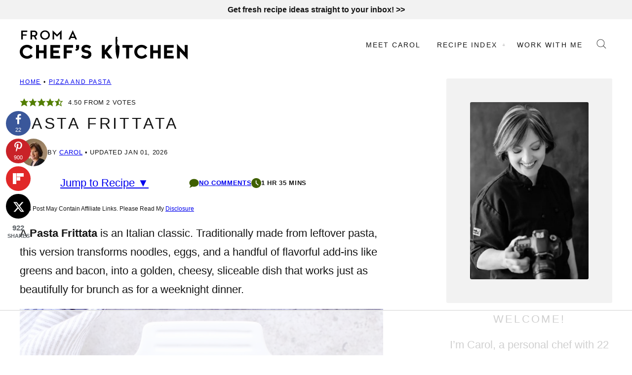

--- FILE ---
content_type: text/html
request_url: https://api.intentiq.com/profiles_engine/ProfilesEngineServlet?at=39&mi=10&dpi=936734067&pt=17&dpn=1&iiqidtype=2&iiqpcid=6e4d82e9-4d8e-4686-9f0e-4d6db655756c&iiqpciddate=1768820089461&pcid=10735032-2d8e-41c0-94b5-8a1206ced08f&idtype=3&gdpr=0&japs=false&jaesc=0&jafc=0&jaensc=0&jsver=0.33&testGroup=A&source=pbjs&ABTestingConfigurationSource=group&abtg=A&vrref=https%3A%2F%2Fwww.fromachefskitchen.com
body_size: 54
content:
{"abPercentage":97,"adt":1,"ct":2,"isOptedOut":false,"data":{"eids":[]},"dbsaved":"false","ls":true,"cttl":86400000,"abTestUuid":"g_55f18dbf-6cbe-4510-8dae-916be8ccc7dd","tc":9,"sid":1051283375}

--- FILE ---
content_type: text/html; charset=utf-8
request_url: https://www.google.com/recaptcha/api2/aframe
body_size: 186
content:
<!DOCTYPE HTML><html><head><meta http-equiv="content-type" content="text/html; charset=UTF-8"></head><body><script nonce="PxFTZRgMkk0jI4Bn2Heqxw">/** Anti-fraud and anti-abuse applications only. See google.com/recaptcha */ try{var clients={'sodar':'https://pagead2.googlesyndication.com/pagead/sodar?'};window.addEventListener("message",function(a){try{if(a.source===window.parent){var b=JSON.parse(a.data);var c=clients[b['id']];if(c){var d=document.createElement('img');d.src=c+b['params']+'&rc='+(localStorage.getItem("rc::a")?sessionStorage.getItem("rc::b"):"");window.document.body.appendChild(d);sessionStorage.setItem("rc::e",parseInt(sessionStorage.getItem("rc::e")||0)+1);localStorage.setItem("rc::h",'1768820098683');}}}catch(b){}});window.parent.postMessage("_grecaptcha_ready", "*");}catch(b){}</script></body></html>

--- FILE ---
content_type: text/css
request_url: https://ads.adthrive.com/sites/663a75c07c51f35ac616ab9d/ads.min.css
body_size: 492
content:
.adthrive-device-desktop .adthrive-recipe,
.adthrive-device-tablet .adthrive-recipe {
	float: right;
	clear: right;
	margin-left: 10px;
}
.cwp-food-cta {
clear: both;
}

/* mobile menu shows above footer and sticky OS */
#mobile-drawer {
 z-index: 10000000001 !important;
}


/* Add a min height for video player in WPRM recipe card */
body.adthrive-device-desktop .wprm-recipe-video,
body.adthrive-device-tablet .wprm-recipe-video {
    min-height: 300px!important;
}
body.adthrive-device-phone .wprm-recipe-video {
    min-height:190px!important;
}

.slick-on-page.cls-inserted {
    display: none;
  }


--- FILE ---
content_type: text/plain; charset=utf-8
request_url: https://ads.adthrive.com/http-api/cv2
body_size: 7206
content:
{"om":["00eoh6e0","00wdm8tn","03621zun","0929nj63","0av741zl","0b0m8l4f","0fs6e2ri","0iyi1awv","0r31j41j","0r6m6t7w","0sm4lr19","1","10011/8b27c31a5a670fa1f1bbaf67c61def2e","1006_201706927","1011_302_56233468","1011_302_56233470","1011_302_56233474","1011_302_56233481","1011_302_56273331","1011_302_56273333","1011_302_57035112","1019_464327579","1019_681349744","1028_8728253","10310289136970_462615644","10310289136970_559920874","10310289136970_579599725","10310289136970_593674671","10310289136970_594352012","10310289136970_686690145","10339421-5836009-0","10ua7afe","11142692","11509227","11631758","11896988","11999803","12010080","12010084","12010088","12151247","124682_628","124684_171","124843_8","124844_20","124848_7","14xoyqyz","1610326628","16x7UEIxQu8","17_24080387","17_24104696","17_24104702","17_24732878","17_24767245","17_24767248","1832l91i","1891/84813","1ktgrre1","202430_200_EAAYACog7t9UKc5iyzOXBU.xMcbVRrAuHeIU5IyS9qdlP9IeJGUyBMfW1N0_","202430_200_EAAYACogfp82etiOdza92P7KkqCzDPazG1s0NmTQfyLljZ.q7ScyBDr2wK8_","202d4qe7","20421090_200_EAAYACogyy0RzHbkTBh30TNsrxZR28Ohi-3ey2rLnbQlrDDSVmQyBCEE070_","2132:42828301","2132:42828302","2132:45410878","2132:45516542","2132:45596424","2149:12151096","2179:587183202622605216","222tsaq1","2249:647637518","2249:650628025","2249:650628539","2249:650628575","2249:651403773","2249:674673693","2249:677340715","2249:691910064","2249:691925891","2249:696938712","2249:700860944","2249:703998672","2249:704085924","229163135","2307:00eoh6e0","2307:0b0m8l4f","2307:0hly8ynw","2307:222tsaq1","2307:27s3hbtl","2307:74scwdnj","2307:7cmeqmw8","2307:9nex8xyd","2307:9r15vock","2307:a7w365s6","2307:bj4kmsd6","2307:c1hsjx06","2307:cv2huqwc","2307:fdujxvyb","2307:fphs0z2t","2307:ge4000vb","2307:hf9ak5dg","2307:kk5768bd","2307:l1keero7","2307:lp37a2wq","2307:np9yfx64","2307:nrs1hc5n","2307:ocnesxs5","2307:ouycdkmq","2307:q0nt8p8d","2307:ralux098","2307:rrlikvt1","2307:s2ahu2ae","2307:tty470r7","2307:u2cc9kzv","2307:v9k6m2b0","2307:wt0wmo2s","2307:xe7etvhg","2307:xm7xmowz","2307:zmri9v9c","23266973","2409_15064_70_85445193","2409_15064_70_85445223","2409_25495_176_CR52055522","2409_25495_176_CR52092918","2409_25495_176_CR52092920","2409_25495_176_CR52092921","2409_25495_176_CR52092923","2409_25495_176_CR52092954","2409_25495_176_CR52092957","2409_25495_176_CR52092958","2409_25495_176_CR52092959","2409_25495_176_CR52150651","2409_25495_176_CR52153848","2409_25495_176_CR52153849","2409_25495_176_CR52175340","2409_25495_176_CR52178314","2409_25495_176_CR52178315","2409_25495_176_CR52178316","2409_25495_176_CR52186411","2409_25495_176_CR52188001","24598434","246638579","24947","25048614","25502","25_0r6m6t7w","25_13mvd7kb","25_34tgtmqk","25_4tgls8cg","25_4zai8e8t","25_53v6aquw","25_87z6cimm","25_8b5u826e","25_ctfvpw6w","25_hueqprai","25_m2n177jy","25_op9gtamy","25_oz31jrd0","25_sgaw7i5o","25_sx12rtl0","25_ti0s3bz3","25_utberk8n","25_yi6qlg3p","25_zwzjgvpw","26210676","2662_199916_T26290531","2662_200562_8168475","2662_200562_8168586","2662_200562_8172720","2662_200562_8172724","2662_200562_8172741","2662_200562_8182933","2676:80070383","2676:85807309","2715_9888_551337","2760:176_CR52092921","2760:176_CR52178315","2760:176_CR52186411","2760:176_CR52186412","27s3hbtl","28925636","28933536","29414696","29414711","2974:8168474","2974:8168475","2974:8168539","2974:8168581","2974:8172728","29_696964702","2qbp7g0b","2tAlke8JLD8Img5YutVv","2yor97dj","3018/8079e12824bb0020dced49bcec965091","306_23266973","308_125203_14","31810016","31qdo7ks","3335_133884_702675162","33603859","34182009","3470:2tAlke8JLD8Img5YutVv","3490:CR52055522","3490:CR52092918","3490:CR52092920","3490:CR52092921","3490:CR52092922","3490:CR52153849","3490:CR52175339","3490:CR52175340","3490:CR52178315","3490:CR52178316","3490:CR52212685","3490:CR52212686","3490:CR52212688","3490:CR52223710","3490:CR52223725","34eys5wu","34tgtmqk","3658_136236_fphs0z2t","3658_15032_5loeumqb","3658_15078_emgupcal","3658_18008_u2cc9kzv","3658_62181_pmtssbfz","3702_139777_24765548","381846714","3822:23149016","39303318","39350186","39364467","39uj4z2h","3LMBEkP-wis","4083IP31KS13kodabuilt_4abbe","409_192565","409_216366","409_216382","409_216384","409_216386","409_216387","409_216396","409_216406","409_216416","409_216504","409_216506","409_216507","409_220168","409_220338","409_220346","409_220366","409_223589","409_223597","409_223599","409_223601","409_225978","409_225980","409_225982","409_225983","409_225986","409_225987","409_225988","409_225990","409_225993","409_226312","409_226321","409_226322","409_226326","409_226332","409_226334","409_226336","409_226337","409_226342","409_226361","409_226374","409_226377","409_227223","409_227224","409_227226","409_227235","409_227240","409_228059","409_228065","409_228077","409_228346","409_228354","409_228367","409_228373","409_228378","409_228381","409_228385","409_230728","409_231798","42146013","42171159","42174096","43041764","43163373","43919974","43919976","43919985","458901553568","46039894","47869802","481703827","485027845327","48877306","49175728","49176617","4fk9nxse","4qxmmgd2","4yevyu88","4zai8e8t","501_76_8b2a12fd-7424-41d8-85dc-7c59e12ddde8","50447579","50479792","507312430","51372355","51372397","52136743","521_425_203499","521_425_203500","521_425_203509","521_425_203515","521_425_203535","521_425_203536","521_425_203633","521_425_203635","521_425_203700","521_425_203702","521_425_203703","521_425_203706","521_425_203728","521_425_203730","521_425_203732","521_425_203733","521_425_203738","521_425_203742","521_425_203745","521_425_203868","521_425_203890","521_425_203893","521_425_203917","521_425_203925","521_425_203939","521_425_203943","521_425_203957","521_425_203967","522709","5316_139700_1675b5c3-9cf4-4e21-bb81-41e0f19608c2","5316_139700_25804250-d0ee-4994-aba5-12c4113cd644","5316_139700_29043a90-c73e-415b-824f-818de2ac29c6","5316_139700_3b31fc8f-6011-4562-b25a-174042fce4a5","5316_139700_5546ab88-a7c9-405b-87de-64d5abc08339","5316_139700_68a521b0-30ee-4cfb-88fb-d16005cbe6ba","5316_139700_6aefc6d3-264a-439b-b013-75aa5c48e883","5316_139700_70a96d16-dcff-4424-8552-7b604766cb80","5316_139700_72add4e5-77ac-450e-a737-601ca216e99a","5316_139700_76cc1210-8fb0-4395-b272-aa369e25ed01","5316_139700_7ffcb809-64ae-49c7-8224-e96d7c029938","5316_139700_83b9cb16-076b-42cd-98a9-7120f6f3e94b","5316_139700_87802704-bd5f-4076-a40b-71f359b6d7bf","5316_139700_892539b2-17b7-4110-9ce7-200203402aac","5316_139700_90aab27a-4370-4a9f-a14a-99d421f43bcf","5316_139700_a9f4da76-1a6b-41a6-af56-a1aff4fa8399","5316_139700_af6bd248-efcd-483e-b6e6-148c4b7b9c8a","5316_139700_b154f434-c058-4c10-b81e-cf5fd1a4bd89","5316_139700_b33269ee-304a-4e23-b63f-f400d40bbe3c","5316_139700_bd0b86af-29f5-418b-9bb4-3aa99ec783bd","5316_139700_cbda64c5-11d0-46f9-8941-2ca24d2911d8","5316_139700_cebab8a3-849f-4c71-9204-2195b7691600","5316_139700_d1a8183a-ff72-4a02-b603-603a608ad8c4","5316_139700_d1c1eb88-602b-4215-8262-8c798c294115","5316_139700_d2b31186-c58d-41dc-86a4-530f053c04b0","5316_139700_d40d9dbe-8c81-4f2a-a750-4e12d2260021","5316_139700_dbe064b4-5704-43ff-a71f-ce501164947a","5316_139700_de0a26f2-c9e8-45e5-9ac3-efb5f9064703","5316_139700_e3299175-652d-4539-b65f-7e468b378aea","5316_139700_e3bec6f0-d5db-47c8-9c47-71e32e0abd19","5316_139700_e57da5d6-bc41-40d9-9688-87a11ae6ec85","5316_139700_e819ddf5-bee1-40e6-8ba9-a6bd57650000","5316_139700_ed348a34-02ad-403e-b9e0-10d36c592a09","53v6aquw","55092222","5510:6mj57yc0","5510:cymho2zs","5510:kecbwzbd","5510:ouycdkmq","5510:p0yfzusz","5510:qq1yf9hr","5510:quk7w53j","5510:sr4aevkd","5510:uk9x4xmh","5510:v9k6m2b0","55116643","55167461","5563_66529_OADD2.7353040902703_13KLDS4Y16XT0RE5IS","5563_66529_OADD2.7353040902704_12VHHVEFFXH8OJ4LUR","5563_66529_OADD2.7353040902705_1EI6JL1KCNZJQTKTNU","5563_66529_OADD2.7353040903008_12R0JVJY7L8LZ42RWN","5563_66529_OADD2.7353043681733_1CTKQ7RI7E0NJH0GJ0","5563_66529_OAIP.0f27f9fb001812aa3d1d55c99e11cd6b","55726194","557_409_216366","557_409_216392","557_409_216396","557_409_216494","557_409_216586","557_409_216606","557_409_220139","557_409_220149","557_409_220332","557_409_220336","557_409_220338","557_409_220343","557_409_220344","557_409_220346","557_409_220354","557_409_220364","557_409_220368","557_409_223589","557_409_223599","557_409_225987","557_409_225988","557_409_226312","557_409_226314","557_409_226315","557_409_228055","557_409_228059","557_409_228064","557_409_228065","557_409_228074","557_409_228077","557_409_228084","557_409_228105","557_409_228349","557_409_228351","557_409_228354","557_409_228363","557_409_228370","557_409_231917","557_409_235522","558_93_u3i8n6ef","55965333","560_74_18268075","560_74_18268083","56341213","56632487","56635908","56635955","587183202622605216","588463996220411211","589289985696794383","591283456202345442","593674671","59664236","59873208","59873222","5989_1799740_704078402","5989_1799740_704085420","5989_28443_701278089","5iujftaz","60146355","60168597","60387891","60398509","60f5a06w","61085224","61174500","61174524","61210719","61374123","61444664","618957818","61900466","61916211","61916223","61916225","61916229","61932920","61932925","61932933","61932948","61932957","620646535431","6226505231","6226505239","6226530649","6250_66552_1035080836","6250_66552_1078081054","6250_66552_917072004","625317146","627227759","627290883","627301267","627309156","627309159","627506494","627506665","62774666","62785693","628223277","628444259","628444433","628456382","628622172","628622241","628622244","628622250","628683371","628687043","628687157","628687460","628687463","628803013","628841673","628990952","629007394","629167998","629168001","629168010","629168565","629171196","629255550","62946736","62946743","62946748","629488423","62978284","62978285","62978299","62978305","62980343","62981075","629817930","62985062","62987257","630137823","63047267","63088923","63088924","63088927","63088929","6365_61796_785451852434","6365_61796_787865606637","6365_61796_788913549806","63barbg1","641051362","651637459","651637461","6547_67916_n8nOhMi1PLTZCqAiyu7G","6547_67916_w8S5lAVFpEBpuw0hPK1A","668547419","66_2talke8jld8img5yutvv","66_2wxqwt6jjozrh0o4pyip","66_atg8ie96nfx7kb0t5vq8","66_c7tc2eqfi3hfh0yxo14s","66_f6ocfsibzrd8vougiqbz","66_g0fbm4wge6hhakq3pvrj","66_hoxx4q1kyesgic8wnjog","66_jsiyxzzxxpsfa8hcoji8","66_l9p04jlsh0layhwexfkk","670_9916_491345701","673375558002","680597458938","680_99480_464327579","680_99480_687081256","680_99480_692218917","680_99480_692219073","680_99480_700109379","680_99480_700109383","680_99480_700109391","680_99480_700109393","680_99480_700109399","682643349","684781858","688070999","688078501","695872491","696314600","696332890","697189924","697189989","697189994","697525780","697525781","697525795","697525824","697893573","698637276","699122090","699812344","699812857","699813340","699824707","6hye09n0","6mj57yc0","6mrds7pc","6rbncy53","700109383","700109389","700109399","701275734","701276081","701329605","702397981","702759599","702759712","702885549","703627121","703658870","704001885","704043603","704089220","704890663","70_85444425","70_85444958","70_86128402","720234613665","720334073032","730465715401","7354_138543_83443827","7354_138543_85444755","7354_138543_85444966","746011608948","74_559920770","74_559920874","74_579599073","74_579599725","79096172","79096173","79096176","792350300124","794di3me","7969_149355_44283562","7cmeqmw8","7d66cb6d-139e-4471-957d-db150217c3c2","7fc6xgyo","7qIE6HPltrY","7qevw67b","7sf7w6kh","7vlmjnq0","80070365","80070376","80070391","80070451","80ec5mhd","8152878","8152879","8153731","8154361","8154364","8168539","8172731","8172734","8172740","8172741","81b4f2d9-4e56-43dc-8a7b-a23089e8bb91","82133859","826844a0-383f-40d1-b596-268c4a52bb20","8341_230731_585139266317201118","8341_230731_587183202622605216","8341_230731_588366512778827143","8341_230731_588837179414603875","8341_230731_588969843258627169","8341_230731_590157627360862445","8341_230731_594033992319641821","83443827","83446612","83446613","83447795","83448075","83557700","83557708","84578111","84578122","84578144","85444958","85444959","85444966","85445125","85445144","85445183","85807320","85808977","85808987","85809005","85809016","85809022","85809037","85809046","85809052","85809110","85954444","86470584","86470587","86509226","86509229","8b5u826e","8orkh93v","9057/0328842c8f1d017570ede5c97267f40d","9057/1ed2e1a3f7522e9d5b4d247b57ab0c7c","9057/211d1f0fa71d1a58cabee51f2180e38f","9057/37a3ff30354283181bfb9fb2ec2f8f75","90zjqu77","91950566","91950569","91950644","91950646","91950648","91950649","9krcxphu","9nex8xyd","9r15vock","9rqgwgyb","9t6gmxuz","QWY4kDSWU2M","YlnVIl2d84o","a0oxacu8","a7w365s6","ad93t9yy","ajbyfzx8","axw5pt53","b3sqze11","bhcgvwxj","bj4kmsd6","bmvwlypm","bn278v80","c1hsjx06","c25t9p0u","c3dhicuk","ce7bo7ga","cki44jrm","co17kfxk","cr-1oplzoysuatj","cr-1oplzoysubwe","cr-1oplzoysubxe","cr-72occ8olubxe","cr-96xuyi3tu8rm","cr-9hxzbqc08jrgv2","cr-Bitc7n_p9iw__vat__49i_k_6v6_h_jce2vj5h_yApYgdjrj","cr-Bitc7n_p9iw__vat__49i_k_6v6_h_jce2vm6d_CrwGxdjrj","cr-Bitc7n_p9iw__vat__49i_k_6v6_h_jce2vm6d_d14BLdjrj","cr-aaqt0k1vubwj","cr-aav22g0wubwj","cr-aav22g0xubwj","cr-aav22g2wubwj","cr-aavwye1pubwj","cr-aawz2m4wubwj","cr-aawz3f0subwj","cr-aawz3f2yubwj","cr-aawz3f3qubwj","cr-aawz3f3uubwj","cr-aawz3f3xubwj","cr-aawz3i8tubwj","cr-asu7gy2hu9vd","cr-bai9pzp9u9vd","cr-bai9pzp9ubwe","cr-f6puwm2x27tf1","cr-h6q46o706lrgv2","cr-kz4ol95lu9vd","cr-kz4ol95lubwe","cr-nv6lwc1iu9vd","cr-sk1vaer4u9vd","cr-sk1vaer4ubwe","ctfvpw6w","cv2huqwc","cymho2zs","czt3qxxp","d8ijy7f2","daw00eve","dif1fgsg","dy35slve","e2c76his","eb9vjo1r","emgupcal","emhpbido","emkmky49","ey8vsnzk","f0fc3049-dd6b-4c6c-b36e-bf521ddf38c6","f2u8e0cj","fdujxvyb","feueU8m1y4Y","fmmrtnw7","fp298hs0z2t","fphs0z2t","g2ozgyf2","g4kw4fir","g6418f73","g749lgab","ge4000vb","gnm8sidp","gvotpm74","h0cw921b","hc3zwvmz","heb21q1u","heyp82hb","hf319i4c","hf9ak5dg","homyiq6b","hqz7anxg","hzonbdnu","i2aglcoy","i90isgt0","ikl4zu8e","ivj2zcop","jci9uj40","jd035jgw","jonxsolf","k0csqwfi","kecbwzbd","kk5768bd","ksrdc5dk","l1keero7","l2j3rq3s","lc408s2k","lj985yd3","ll8m2pwk","lp37a2wq","min949in","mmr74uc4","mne39gsk","mnzinbrt","mqj8o5pz","mtdvv3rp","mtsc0nih","nbvrcj42","nfucnkws","njpudehj","np9yfx64","nrs1hc5n","nv5uhf1y","o5xj653n","ocnesxs5","ofoon6ir","ofr83ln0","op9gtamy","ot91zbhz","ouycdkmq","oz31jrd0","ozdii3rw","piwneqqj","prcz3msg","q0nt8p8d","q9I-eRux9vU","q9plh3qd","qqvgscdx","qts6c5p3","quk7w53j","r3co354x","ralux098","rmenh8cz","rmttmrq8","rrlikvt1","rup4bwce","rxj4b6nw","s2ahu2ae","s4s41bit","sr4aevkd","t4zab46q","t73gfjqn","ti0s3bz3","tsf8xzNEHyI","tt298y470r7","u0txqi6z","u2cc9kzv","u3i8n6ef","u3oyi6bb","u7p1kjgp","uf7vbcrs","uhebin5g","ujqkqtnh","uk9x4xmh","utberk8n","v1oc480x","v9k6m2b0","vkqnyng8","vqccoh59","vqqwz0z3","vqw5ht8r","vtwgy72c","w15c67ad","wgs30pcg","wt0wmo2s","x0lqqmvd","x716iscu","xdaezn6y","xe2987etvhg","xe7etvhg","xjq9sbpc","xm7xmowz","xwhet1qh","ygmhp6c6","yi6qlg3p","yq5t5meg","yxvw3how","yy10h45c","zaiy3lqy","zfexqyi5","ziox91q0","zmri9v9c","zui0lm52","zvdz58bk","zwzjgvpw","7979132","7979135"],"pmp":[],"adomains":["1md.org","a4g.com","about.bugmd.com","acelauncher.com","adameve.com","adelion.com","adp3.net","advenuedsp.com","aibidauction.com","aibidsrv.com","akusoli.com","allofmpls.org","arkeero.net","ato.mx","avazutracking.net","avid-ad-server.com","avid-adserver.com","avidadserver.com","aztracking.net","bc-sys.com","bcc-ads.com","bidderrtb.com","bidscube.com","bizzclick.com","bkserving.com","bksn.se","brightmountainads.com","bucksense.io","bugmd.com","ca.iqos.com","capitaloneshopping.com","cdn.dsptr.com","clarifion.com","clean.peebuster.com","cotosen.com","cs.money","cwkuki.com","dallasnews.com","dcntr-ads.com","decenterads.com","derila-ergo.com","dhgate.com","dhs.gov","digitaladsystems.com","displate.com","doyour.bid","dspbox.io","envisionx.co","ezmob.com","fla-keys.com","fmlabsonline.com","g123.jp","g2trk.com","gadgetslaboratory.com","gadmobe.com","getbugmd.com","goodtoknowthis.com","gov.il","grosvenorcasinos.com","guard.io","hero-wars.com","holts.com","howto5.io","http://bookstofilm.com/","http://countingmypennies.com/","http://fabpop.net/","http://folkaly.com/","http://gameswaka.com/","http://gowdr.com/","http://gratefulfinance.com/","http://outliermodel.com/","http://profitor.com/","http://tenfactorialrocks.com/","http://vovviral.com/","https://instantbuzz.net/","https://www.royalcaribbean.com/","ice.gov","imprdom.com","justanswer.com","liverrenew.com","longhornsnuff.com","lovehoney.com","lowerjointpain.com","lymphsystemsupport.com","meccabingo.com","media-servers.net","medimops.de","miniretornaveis.com","mobuppsrtb.com","motionspots.com","mygrizzly.com","myiq.com","myrocky.ca","national-lottery.co.uk","nbliver360.com","ndc.ajillionmax.com","nibblr-ai.com","niutux.com","nordicspirit.co.uk","notify.nuviad.com","notify.oxonux.com","own-imp.vrtzads.com","paperela.com","paradisestays.site","parasiterelief.com","peta.org","pfm.ninja","photoshelter.com","pixel.metanetwork.mobi","pixel.valo.ai","plannedparenthood.org","plf1.net","plt7.com","pltfrm.click","printwithwave.co","privacymodeweb.com","rangeusa.com","readywind.com","reklambids.com","ri.psdwc.com","royalcaribbean.com","royalcaribbean.com.au","rtb-adeclipse.io","rtb-direct.com","rtb.adx1.com","rtb.kds.media","rtb.reklambid.com","rtb.reklamdsp.com","rtb.rklmstr.com","rtbadtrading.com","rtbsbengine.com","rtbtradein.com","saba.com.mx","safevirus.info","securevid.co","seedtag.com","servedby.revive-adserver.net","shift.com","simple.life","smrt-view.com","swissklip.com","taboola.com","tel-aviv.gov.il","temu.com","theoceanac.com","track-bid.com","trackingintegral.com","trading-rtbg.com","trkbid.com","truthfinder.com","unoadsrv.com","usconcealedcarry.com","uuidksinc.net","vabilitytech.com","vashoot.com","vegogarden.com","viewtemplates.com","votervoice.net","vuse.com","waardex.com","wapstart.ru","wayvia.com","wdc.go2trk.com","weareplannedparenthood.org","webtradingspot.com","www.royalcaribbean.com","xapads.com","xiaflex.com","yourchamilia.com"]}

--- FILE ---
content_type: text/plain
request_url: https://rtb.openx.net/openrtbb/prebidjs
body_size: -233
content:
{"id":"953a3a93-03d7-4ebc-b374-c7f64d62187b","nbr":0}

--- FILE ---
content_type: text/plain; charset=UTF-8
request_url: https://at.teads.tv/fpc?analytics_tag_id=PUB_17002&tfpvi=&gdpr_consent=&gdpr_status=22&gdpr_reason=220&ccpa_consent=&sv=prebid-v1
body_size: 56
content:
ZTQ3NWE0NWItOTZjYS00NGY2LTg1ZjctMTQ5MjliMTM3NzJlIzAtNg==

--- FILE ---
content_type: text/plain
request_url: https://rtb.openx.net/openrtbb/prebidjs
body_size: -233
content:
{"id":"790a8091-8aca-4470-8e7b-75f0b3c491d8","nbr":0}

--- FILE ---
content_type: text/plain
request_url: https://rtb.openx.net/openrtbb/prebidjs
body_size: -233
content:
{"id":"5c5c5541-0045-42ab-9bcb-c510439ab641","nbr":0}

--- FILE ---
content_type: text/plain
request_url: https://rtb.openx.net/openrtbb/prebidjs
body_size: -87
content:
{"id":"a449af44-2ecd-4d9c-8808-aed26b9aebbb","nbr":0}

--- FILE ---
content_type: text/plain
request_url: https://rtb.openx.net/openrtbb/prebidjs
body_size: -233
content:
{"id":"c0707e6f-c3db-4bc9-92a7-3a39b7d3df08","nbr":0}

--- FILE ---
content_type: text/plain
request_url: https://rtb.openx.net/openrtbb/prebidjs
body_size: -233
content:
{"id":"fe65630b-d144-470a-8c99-2439ef1d1fc0","nbr":0}

--- FILE ---
content_type: text/plain
request_url: https://rtb.openx.net/openrtbb/prebidjs
body_size: -233
content:
{"id":"af10f397-ad88-420e-9f21-58f1c2fd44b1","nbr":0}

--- FILE ---
content_type: text/plain
request_url: https://rtb.openx.net/openrtbb/prebidjs
body_size: -233
content:
{"id":"55c543d6-c3f3-4d02-b7d0-8bb3ef4ce761","nbr":0}

--- FILE ---
content_type: text/plain
request_url: https://rtb.openx.net/openrtbb/prebidjs
body_size: -233
content:
{"id":"9cfc0362-76d9-4f14-a08c-584f3d25e998","nbr":0}